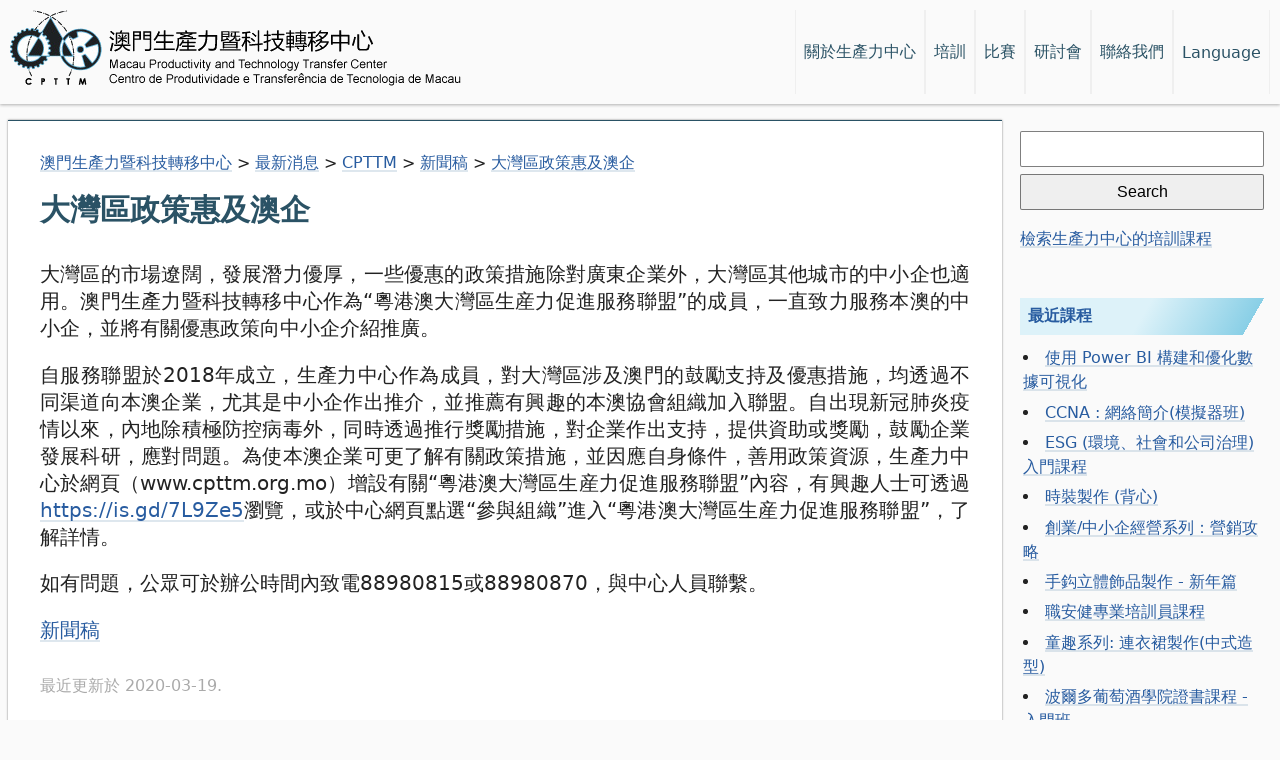

--- FILE ---
content_type: text/html; charset=UTF-8
request_url: https://www.cpttm.org.mo/2020/03/%E5%A4%A7%E7%81%A3%E5%8D%80%E6%94%BF%E7%AD%96%E6%83%A0%E5%8F%8A%E6%BE%B3%E4%BC%81/
body_size: 12334
content:
<!DOCTYPE html>
<html lang="zh-MO">
  <head>
    <meta charset="UTF-8">
    <meta http-equiv="x-ua-compatible" content="ie=edge">
    <meta name="viewport" content="width=device-width, initial-scale=1.0">
    <title>大灣區政策惠及澳企 &#8211; 澳門生產力暨科技轉移中心</title>
<meta name='robots' content='max-image-preview:large' />
<link rel='stylesheet' id='sdm-styles-css' href='https://www.cpttm.org.mo/wp-content/plugins/simple-download-monitor/css/sdm_wp_styles.css' type='text/css' media='all' />
<link rel='stylesheet' id='wp-block-library-css' href='https://www.cpttm.org.mo/wp-includes/css/dist/block-library/style.min.css' type='text/css' media='all' />
<style id='classic-theme-styles-inline-css' type='text/css'>
/*! This file is auto-generated */
.wp-block-button__link{color:#fff;background-color:#32373c;border-radius:9999px;box-shadow:none;text-decoration:none;padding:calc(.667em + 2px) calc(1.333em + 2px);font-size:1.125em}.wp-block-file__button{background:#32373c;color:#fff;text-decoration:none}
</style>
<style id='global-styles-inline-css' type='text/css'>
body{--wp--preset--color--black: #000000;--wp--preset--color--cyan-bluish-gray: #abb8c3;--wp--preset--color--white: #ffffff;--wp--preset--color--pale-pink: #f78da7;--wp--preset--color--vivid-red: #cf2e2e;--wp--preset--color--luminous-vivid-orange: #ff6900;--wp--preset--color--luminous-vivid-amber: #fcb900;--wp--preset--color--light-green-cyan: #7bdcb5;--wp--preset--color--vivid-green-cyan: #00d084;--wp--preset--color--pale-cyan-blue: #8ed1fc;--wp--preset--color--vivid-cyan-blue: #0693e3;--wp--preset--color--vivid-purple: #9b51e0;--wp--preset--gradient--vivid-cyan-blue-to-vivid-purple: linear-gradient(135deg,rgba(6,147,227,1) 0%,rgb(155,81,224) 100%);--wp--preset--gradient--light-green-cyan-to-vivid-green-cyan: linear-gradient(135deg,rgb(122,220,180) 0%,rgb(0,208,130) 100%);--wp--preset--gradient--luminous-vivid-amber-to-luminous-vivid-orange: linear-gradient(135deg,rgba(252,185,0,1) 0%,rgba(255,105,0,1) 100%);--wp--preset--gradient--luminous-vivid-orange-to-vivid-red: linear-gradient(135deg,rgba(255,105,0,1) 0%,rgb(207,46,46) 100%);--wp--preset--gradient--very-light-gray-to-cyan-bluish-gray: linear-gradient(135deg,rgb(238,238,238) 0%,rgb(169,184,195) 100%);--wp--preset--gradient--cool-to-warm-spectrum: linear-gradient(135deg,rgb(74,234,220) 0%,rgb(151,120,209) 20%,rgb(207,42,186) 40%,rgb(238,44,130) 60%,rgb(251,105,98) 80%,rgb(254,248,76) 100%);--wp--preset--gradient--blush-light-purple: linear-gradient(135deg,rgb(255,206,236) 0%,rgb(152,150,240) 100%);--wp--preset--gradient--blush-bordeaux: linear-gradient(135deg,rgb(254,205,165) 0%,rgb(254,45,45) 50%,rgb(107,0,62) 100%);--wp--preset--gradient--luminous-dusk: linear-gradient(135deg,rgb(255,203,112) 0%,rgb(199,81,192) 50%,rgb(65,88,208) 100%);--wp--preset--gradient--pale-ocean: linear-gradient(135deg,rgb(255,245,203) 0%,rgb(182,227,212) 50%,rgb(51,167,181) 100%);--wp--preset--gradient--electric-grass: linear-gradient(135deg,rgb(202,248,128) 0%,rgb(113,206,126) 100%);--wp--preset--gradient--midnight: linear-gradient(135deg,rgb(2,3,129) 0%,rgb(40,116,252) 100%);--wp--preset--font-size--small: 13px;--wp--preset--font-size--medium: 20px;--wp--preset--font-size--large: 36px;--wp--preset--font-size--x-large: 42px;--wp--preset--spacing--20: 0.44rem;--wp--preset--spacing--30: 0.67rem;--wp--preset--spacing--40: 1rem;--wp--preset--spacing--50: 1.5rem;--wp--preset--spacing--60: 2.25rem;--wp--preset--spacing--70: 3.38rem;--wp--preset--spacing--80: 5.06rem;--wp--preset--shadow--natural: 6px 6px 9px rgba(0, 0, 0, 0.2);--wp--preset--shadow--deep: 12px 12px 50px rgba(0, 0, 0, 0.4);--wp--preset--shadow--sharp: 6px 6px 0px rgba(0, 0, 0, 0.2);--wp--preset--shadow--outlined: 6px 6px 0px -3px rgba(255, 255, 255, 1), 6px 6px rgba(0, 0, 0, 1);--wp--preset--shadow--crisp: 6px 6px 0px rgba(0, 0, 0, 1);}:where(.is-layout-flex){gap: 0.5em;}:where(.is-layout-grid){gap: 0.5em;}body .is-layout-flex{display: flex;}body .is-layout-flex{flex-wrap: wrap;align-items: center;}body .is-layout-flex > *{margin: 0;}body .is-layout-grid{display: grid;}body .is-layout-grid > *{margin: 0;}:where(.wp-block-columns.is-layout-flex){gap: 2em;}:where(.wp-block-columns.is-layout-grid){gap: 2em;}:where(.wp-block-post-template.is-layout-flex){gap: 1.25em;}:where(.wp-block-post-template.is-layout-grid){gap: 1.25em;}.has-black-color{color: var(--wp--preset--color--black) !important;}.has-cyan-bluish-gray-color{color: var(--wp--preset--color--cyan-bluish-gray) !important;}.has-white-color{color: var(--wp--preset--color--white) !important;}.has-pale-pink-color{color: var(--wp--preset--color--pale-pink) !important;}.has-vivid-red-color{color: var(--wp--preset--color--vivid-red) !important;}.has-luminous-vivid-orange-color{color: var(--wp--preset--color--luminous-vivid-orange) !important;}.has-luminous-vivid-amber-color{color: var(--wp--preset--color--luminous-vivid-amber) !important;}.has-light-green-cyan-color{color: var(--wp--preset--color--light-green-cyan) !important;}.has-vivid-green-cyan-color{color: var(--wp--preset--color--vivid-green-cyan) !important;}.has-pale-cyan-blue-color{color: var(--wp--preset--color--pale-cyan-blue) !important;}.has-vivid-cyan-blue-color{color: var(--wp--preset--color--vivid-cyan-blue) !important;}.has-vivid-purple-color{color: var(--wp--preset--color--vivid-purple) !important;}.has-black-background-color{background-color: var(--wp--preset--color--black) !important;}.has-cyan-bluish-gray-background-color{background-color: var(--wp--preset--color--cyan-bluish-gray) !important;}.has-white-background-color{background-color: var(--wp--preset--color--white) !important;}.has-pale-pink-background-color{background-color: var(--wp--preset--color--pale-pink) !important;}.has-vivid-red-background-color{background-color: var(--wp--preset--color--vivid-red) !important;}.has-luminous-vivid-orange-background-color{background-color: var(--wp--preset--color--luminous-vivid-orange) !important;}.has-luminous-vivid-amber-background-color{background-color: var(--wp--preset--color--luminous-vivid-amber) !important;}.has-light-green-cyan-background-color{background-color: var(--wp--preset--color--light-green-cyan) !important;}.has-vivid-green-cyan-background-color{background-color: var(--wp--preset--color--vivid-green-cyan) !important;}.has-pale-cyan-blue-background-color{background-color: var(--wp--preset--color--pale-cyan-blue) !important;}.has-vivid-cyan-blue-background-color{background-color: var(--wp--preset--color--vivid-cyan-blue) !important;}.has-vivid-purple-background-color{background-color: var(--wp--preset--color--vivid-purple) !important;}.has-black-border-color{border-color: var(--wp--preset--color--black) !important;}.has-cyan-bluish-gray-border-color{border-color: var(--wp--preset--color--cyan-bluish-gray) !important;}.has-white-border-color{border-color: var(--wp--preset--color--white) !important;}.has-pale-pink-border-color{border-color: var(--wp--preset--color--pale-pink) !important;}.has-vivid-red-border-color{border-color: var(--wp--preset--color--vivid-red) !important;}.has-luminous-vivid-orange-border-color{border-color: var(--wp--preset--color--luminous-vivid-orange) !important;}.has-luminous-vivid-amber-border-color{border-color: var(--wp--preset--color--luminous-vivid-amber) !important;}.has-light-green-cyan-border-color{border-color: var(--wp--preset--color--light-green-cyan) !important;}.has-vivid-green-cyan-border-color{border-color: var(--wp--preset--color--vivid-green-cyan) !important;}.has-pale-cyan-blue-border-color{border-color: var(--wp--preset--color--pale-cyan-blue) !important;}.has-vivid-cyan-blue-border-color{border-color: var(--wp--preset--color--vivid-cyan-blue) !important;}.has-vivid-purple-border-color{border-color: var(--wp--preset--color--vivid-purple) !important;}.has-vivid-cyan-blue-to-vivid-purple-gradient-background{background: var(--wp--preset--gradient--vivid-cyan-blue-to-vivid-purple) !important;}.has-light-green-cyan-to-vivid-green-cyan-gradient-background{background: var(--wp--preset--gradient--light-green-cyan-to-vivid-green-cyan) !important;}.has-luminous-vivid-amber-to-luminous-vivid-orange-gradient-background{background: var(--wp--preset--gradient--luminous-vivid-amber-to-luminous-vivid-orange) !important;}.has-luminous-vivid-orange-to-vivid-red-gradient-background{background: var(--wp--preset--gradient--luminous-vivid-orange-to-vivid-red) !important;}.has-very-light-gray-to-cyan-bluish-gray-gradient-background{background: var(--wp--preset--gradient--very-light-gray-to-cyan-bluish-gray) !important;}.has-cool-to-warm-spectrum-gradient-background{background: var(--wp--preset--gradient--cool-to-warm-spectrum) !important;}.has-blush-light-purple-gradient-background{background: var(--wp--preset--gradient--blush-light-purple) !important;}.has-blush-bordeaux-gradient-background{background: var(--wp--preset--gradient--blush-bordeaux) !important;}.has-luminous-dusk-gradient-background{background: var(--wp--preset--gradient--luminous-dusk) !important;}.has-pale-ocean-gradient-background{background: var(--wp--preset--gradient--pale-ocean) !important;}.has-electric-grass-gradient-background{background: var(--wp--preset--gradient--electric-grass) !important;}.has-midnight-gradient-background{background: var(--wp--preset--gradient--midnight) !important;}.has-small-font-size{font-size: var(--wp--preset--font-size--small) !important;}.has-medium-font-size{font-size: var(--wp--preset--font-size--medium) !important;}.has-large-font-size{font-size: var(--wp--preset--font-size--large) !important;}.has-x-large-font-size{font-size: var(--wp--preset--font-size--x-large) !important;}
.wp-block-navigation a:where(:not(.wp-element-button)){color: inherit;}
:where(.wp-block-post-template.is-layout-flex){gap: 1.25em;}:where(.wp-block-post-template.is-layout-grid){gap: 1.25em;}
:where(.wp-block-columns.is-layout-flex){gap: 2em;}:where(.wp-block-columns.is-layout-grid){gap: 2em;}
.wp-block-pullquote{font-size: 1.5em;line-height: 1.6;}
</style>
<link rel='stylesheet' id='cf7rgk_redirect_front_style-css' href='https://www.cpttm.org.mo/wp-content/plugins/cf7-redirects/library/css/style.css' type='text/css' media='all' />
<link rel='stylesheet' id='contact-form-7-css' href='https://www.cpttm.org.mo/wp-content/plugins/contact-form-7/includes/css/styles.css' type='text/css' media='all' />
<link rel='stylesheet' id='page-list-style-css' href='https://www.cpttm.org.mo/wp-content/plugins/page-list/css/page-list.css' type='text/css' media='all' />
<link rel='stylesheet' id='url-shortify-css' href='https://www.cpttm.org.mo/wp-content/plugins/url-shortify/lite/dist/styles/url-shortify.css' type='text/css' media='all' />
<link rel='stylesheet' id='main-styles-css' href='https://www.cpttm.org.mo/wp-content/themes/cpttm/style.css' type='text/css' media='all' />
<link rel='stylesheet' id='ecae-frontend-css' href='https://www.cpttm.org.mo/wp-content/plugins/easy-custom-auto-excerpt/assets/style-frontend.css' type='text/css' media='all' />
<link rel='stylesheet' id='ecae-buttonskin-none-css' href='https://www.cpttm.org.mo/wp-content/plugins/easy-custom-auto-excerpt/buttons/ecae-buttonskin-none.css' type='text/css' media='all' />
<link rel='stylesheet' id='__EPYT__style-css' href='https://www.cpttm.org.mo/wp-content/plugins/youtube-embed-plus/styles/ytprefs.min.css' type='text/css' media='all' />
<style id='__EPYT__style-inline-css' type='text/css'>

                .epyt-gallery-thumb {
                        width: 33.333%;
                }
                
</style>
<script type="text/javascript" src="https://www.cpttm.org.mo/wp-includes/js/jquery/jquery.min.js" id="jquery-core-js"></script>
<script type="text/javascript" src="https://www.cpttm.org.mo/wp-includes/js/jquery/jquery-migrate.min.js" id="jquery-migrate-js"></script>
<script type="text/javascript" src="https://www.cpttm.org.mo/wp-content/plugins/cf7-redirects/library/js/script.js" id="cf7rgk_redirect_front_script-js"></script>
<script type="text/javascript" id="my_voter_script-js-extra">
/* <![CDATA[ */
var myAjax = {"ajaxurl":"https:\/\/www.cpttm.org.mo\/wp-admin\/admin-ajax.php"};
/* ]]> */
</script>
<script type="text/javascript" src="https://www.cpttm.org.mo/wp-content/plugins/cf7-redirects/library/js/cf7rgk_script_ajax.js" id="my_voter_script-js"></script>
<script type="text/javascript" id="sdm-scripts-js-extra">
/* <![CDATA[ */
var sdm_ajax_script = {"ajaxurl":"https:\/\/www.cpttm.org.mo\/wp-admin\/admin-ajax.php"};
/* ]]> */
</script>
<script type="text/javascript" src="https://www.cpttm.org.mo/wp-content/plugins/simple-download-monitor/js/sdm_wp_scripts.js" id="sdm-scripts-js"></script>
<script type="text/javascript" id="url-shortify-js-extra">
/* <![CDATA[ */
var usParams = {"ajaxurl":"https:\/\/www.cpttm.org.mo\/wp-admin\/admin-ajax.php"};
/* ]]> */
</script>
<script type="text/javascript" src="https://www.cpttm.org.mo/wp-content/plugins/url-shortify/lite/dist/scripts/url-shortify.js" id="url-shortify-js"></script>
<script type="text/javascript" id="__ytprefs__-js-extra">
/* <![CDATA[ */
var _EPYT_ = {"ajaxurl":"https:\/\/www.cpttm.org.mo\/wp-admin\/admin-ajax.php","security":"a4b6ec8c41","gallery_scrolloffset":"20","eppathtoscripts":"https:\/\/www.cpttm.org.mo\/wp-content\/plugins\/youtube-embed-plus\/scripts\/","eppath":"https:\/\/www.cpttm.org.mo\/wp-content\/plugins\/youtube-embed-plus\/","epresponsiveselector":"[\"iframe.__youtube_prefs__\",\"iframe[src*='youtube.com']\",\"iframe[src*='youtube-nocookie.com']\",\"iframe[data-ep-src*='youtube.com']\",\"iframe[data-ep-src*='youtube-nocookie.com']\",\"iframe[data-ep-gallerysrc*='youtube.com']\"]","epdovol":"1","version":"14.2.1","evselector":"iframe.__youtube_prefs__[src], iframe[src*=\"youtube.com\/embed\/\"], iframe[src*=\"youtube-nocookie.com\/embed\/\"]","ajax_compat":"","maxres_facade":"eager","ytapi_load":"light","pause_others":"","stopMobileBuffer":"1","facade_mode":"","not_live_on_channel":"","vi_active":"","vi_js_posttypes":[]};
/* ]]> */
</script>
<script type="text/javascript" src="https://www.cpttm.org.mo/wp-content/plugins/youtube-embed-plus/scripts/ytprefs.min.js" id="__ytprefs__-js"></script>
<link rel="https://api.w.org/" href="https://www.cpttm.org.mo/wp-json/" /><link rel="alternate" type="application/json" href="https://www.cpttm.org.mo/wp-json/wp/v2/posts/2429" /><link rel="canonical" href="https://www.cpttm.org.mo/2020/03/%e5%a4%a7%e7%81%a3%e5%8d%80%e6%94%bf%e7%ad%96%e6%83%a0%e5%8f%8a%e6%be%b3%e4%bc%81/" />
<link rel='shortlink' href='https://www.cpttm.org.mo/?p=2429' />
<link rel="alternate" type="application/json+oembed" href="https://www.cpttm.org.mo/wp-json/oembed/1.0/embed?url=https%3A%2F%2Fwww.cpttm.org.mo%2F2020%2F03%2F%25e5%25a4%25a7%25e7%2581%25a3%25e5%258d%2580%25e6%2594%25bf%25e7%25ad%2596%25e6%2583%25a0%25e5%258f%258a%25e6%25be%25b3%25e4%25bc%2581%2F" />
<link rel="alternate" type="text/xml+oembed" href="https://www.cpttm.org.mo/wp-json/oembed/1.0/embed?url=https%3A%2F%2Fwww.cpttm.org.mo%2F2020%2F03%2F%25e5%25a4%25a7%25e7%2581%25a3%25e5%258d%2580%25e6%2594%25bf%25e7%25ad%2596%25e6%2583%25a0%25e5%258f%258a%25e6%25be%25b3%25e4%25bc%2581%2F&#038;format=xml" />
<style>.shorten_url { 
	   padding: 10px 10px 10px 10px ; 
	   border: 1px solid #AAAAAA ; 
	   background-color: #EEEEEE ;
}</style>		<style type="text/css" id="wp-custom-css">
			.squared-thumbnail img {
	object-fit: contain;
}

.course-list ul,
.course-list li {
	list-style: disc;
	list-style-position: inside;
}
.course-list li {
	padding: 0.2em;
}


ul.display-posts-listing {
	list-style: disc;
	list-style-position: inside;
}
ul.display-posts-listing li.listing-item {
	padding-left: 0;
	text-indent: 0;
	margin: 1em 0;
}


/* Temporary, also duplicated in front page css */
.tabs > a,
.tabs > label {
  padding: .5em 1em;
  color: black;
  background: #b4d5e4;
  border-right: 1px solid #4F5A69;
}
.tabs > a:hover,
.tabs > label:hover {
  background: linear-gradient(120deg, #ddf2f9 50%, #89cfe6 92%);
  cursor: pointer;
}
.tabs > label:last-of-type {
  border-right: 1px solid #4F5A69;
}

		</style>
		<!-- Matomo -->
<script type="text/javascript">
 /*
  var _paq = window._paq || [];
  _paq.push(['trackPageView']);
  _paq.push(['enableLinkTracking']);
  (function() {
    var u="https://analytics.cpttm.org.mo/";
    _paq.push(['setTrackerUrl', u+'matomo.php']);
    _paq.push(['setSiteId', '1']);
    var d=document, g=d.createElement('script'), s=d.getElementsByTagName('script')[0];
    g.type='text/javascript'; g.async=true; g.defer=true; g.src=u+'matomo.js'; s.parentNode.insertBefore(g,s);
  })();
  */
</script>
<noscript><p><img src="https://analytics.cpttm.org.mo/matomo.php?idsite=1&amp;rec=1" style="border:0;" alt="" /></p></noscript>
<!-- End Matomo Code -->
  </head>

  <body class="post-template-default single single-post postid-2429 single-format-standard">


    <header>
      <h1>

        
        <a href="/">
          <img src="/images/cpttm-logo.png" alt="澳門生產力暨科技轉移中心" title="澳門生產力暨科技轉移中心">
        </a>

        

      </h1>

      <div>

      

      </div>


      <nav>

        <ul>
          <li><a href="/about">
            <span class="small-only">關於</span>
            <span class="medium-only">關於生產力中心</span>
          </a></li>
          <li><a href="/smta/professional-training">培訓</a></li>
          <li class="small-hidden"><a href="https://events.cpttm.org.mo/competitions" target="_blank">比賽</a></li>
          <li class="small-hidden"><a href="https://events.cpttm.org.mo/seminars" target="_blank">研討會</a></li>
          <li><a href="/about/contact">
            <span class="small-only">聯絡我們</span>
            <span class="medium-only">聯絡我們</span>
          </a></li>
          <li><a href="/languages" onclick="return false; ">
            <span class="small-only">EN/中</span>
            <span class="medium-only">Language</span>
            </a>
            <ul class="languages">
              	<li class="lang-item lang-item-34 lang-item-zh current-lang lang-item-first"><a lang="zh-MO" hreflang="zh-MO" href="https://www.cpttm.org.mo/2020/03/%e5%a4%a7%e7%81%a3%e5%8d%80%e6%94%bf%e7%ad%96%e6%83%a0%e5%8f%8a%e6%be%b3%e4%bc%81/">中文</a></li>
	<li class="lang-item lang-item-14 lang-item-en no-translation"><a lang="en-US" hreflang="en-US" href="https://www.cpttm.org.mo/en/">English</a></li>
            </ul>
          </li>
        </ul>



      </nav>

    </header>

    <div class="content-layout">




<div class="debug">Singular</div>

<main id="site-content" role="main">  
	<div class="breadcrumbs" typeof="BreadcrumbList" vocab="https://schema.org/">
		<!-- Breadcrumb NavXT 6.5.0 -->
<span property="itemListElement" typeof="ListItem"><a property="item" typeof="WebPage" title="Go to 澳門生產力暨科技轉移中心." href="/" class="home" ><span property="name">澳門生產力暨科技轉移中心</span></a><meta property="position" content="1"></span> &gt; <span property="itemListElement" typeof="ListItem"><a property="item" typeof="WebPage" title="Go to 最新消息." href="https://www.cpttm.org.mo/news/" class="post-root post post-post" ><span property="name">最新消息</span></a><meta property="position" content="2"></span> &gt; <span property="itemListElement" typeof="ListItem"><a property="item" typeof="WebPage" title="Go to the CPTTM category archives." href="https://www.cpttm.org.mo/categories/cpttm/" class="taxonomy category" ><span property="name">CPTTM</span></a><meta property="position" content="3"></span> &gt; <span property="itemListElement" typeof="ListItem"><a property="item" typeof="WebPage" title="Go to the 新聞稿 category archives." href="https://www.cpttm.org.mo/categories/cpttm/press-release/" class="taxonomy category" ><span property="name">新聞稿</span></a><meta property="position" content="4"></span> &gt; <span property="itemListElement" typeof="ListItem"><a property="item" typeof="WebPage" title="Go to 大灣區政策惠及澳企." href="https://www.cpttm.org.mo/2020/03/%e5%a4%a7%e7%81%a3%e5%8d%80%e6%94%bf%e7%ad%96%e6%83%a0%e5%8f%8a%e6%be%b3%e4%bc%81/" class="post post-post current-item" aria-current="page"><span property="name">大灣區政策惠及澳企</span></a><meta property="position" content="5"></span>	</div>
	
	
<article class="post-2429 post type-post status-publish format-standard has-post-thumbnail hentry category-press-release" id="post-2429">

  
  
  
<header class="entry-header  header-footer-group">

  <div class="entry-header-inner section-inner medium">

    <h1 class="entry-title">大灣區政策惠及澳企</h1>
  </div><!-- .entry-header-inner -->

</header><!-- .entry-header -->

  <div class="post-inner thin ">

    <div class="entry-content">

      <p style="text-align: justify">
<p style="text-align: justify">大灣區的市場遼闊，發展潛力優厚，一些優惠的政策措施除對廣東企業外，大灣區其他城市的中小企也適用。澳門生產力暨科技轉移中心作為“粵港澳大灣區生産力促進服務聯盟”的成員，一直致力服務本澳的中小企，並將有關優惠政策向中小企介紹推廣。</p>
<p style="text-align: justify">自服務聯盟於2018年成立，生產力中心作為成員，對大灣區涉及澳門的鼓勵支持及優惠措施，均透過不同渠道向本澳企業，尤其是中小企作出推介，並推薦有興趣的本澳協會組織加入聯盟。自出現新冠肺炎疫情以來，內地除積極防控病毒外，同時透過推行獎勵措施，對企業作出支持，提供資助或獎勵，鼓勵企業發展科研，應對問題。為使本澳企業可更了解有關政策措施，並因應自身條件，善用政策資源，生產力中心於網頁（www.cpttm.org.mo）增設有關“粵港澳大灣區生産力促進服務聯盟”內容，有興趣人士可透過<a href="https://is.gd/7L9Ze5">https://is.gd/7L9Ze5</a>瀏覽，或於中心網頁點選“參與組織”進入“粵港澳大灣區生産力促進服務聯盟”，了解詳情。</p>
<p style="text-align: justify">如有問題，公眾可於辦公時間內致電88980815或88980870，與中心人員聯繫。</p>

    </div><!-- .entry-content -->

  </div><!-- .post-inner -->

  <div class="section-inner">
    
    
    <div class="entry-categories">
      <span class="screen-reader-text">分類</span>
      <div class="entry-categories-inner">
        <a href="https://www.cpttm.org.mo/categories/cpttm/press-release/" rel="category tag">新聞稿</a>      </div><!-- .entry-categories-inner -->
    </div><!-- .entry-categories -->

    	  
	<p class='last-updated-at'>
		最近更新於		2020-03-19.
	  </p>

  </div><!-- .section-inner -->

  
	<nav class="pagination-single section-inner" aria-label="Post" role="navigation">

		<hr class="styled-separator is-style-wide" aria-hidden="true" />

		<div class="pagination-single-inner">

			
				<a class="previous-post" href="https://www.cpttm.org.mo/2020/03/%e7%ab%a5%e5%a4%a2%e7%95%ab%e7%81%a3%e5%8d%80%ef%bc%8e%e7%ab%8b%e5%bf%97%e7%b9%aa%e8%97%8d%e5%9c%96-%e6%9a%a2%e6%83%b3%e6%88%91%e5%bf%83%e4%b8%ad%e7%9a%84%e6%9c%aa%e4%be%86%e6%99%82/">
					<span class="arrow" aria-hidden="true">&larr;</span>
					<span class="title"><span class="title-inner">“童夢畫灣區．立志繪藍圖&#8211;暢想我心中的未來”時尚匯演徵集作品</span></span>
				</a>

				
				<a class="next-post" href="https://www.cpttm.org.mo/2020/03/%e8%b3%87%e8%a8%8a%e7%a7%91%e6%8a%80%e5%b7%a5%e5%85%b7%e6%87%89%e7%94%a8%e5%b7%a5%e4%bd%9c%e5%9d%8a%e7%ac%ac%e4%b8%80%e6%9c%9f-%e9%81%a0%e7%ab%af%e8%be%a6%e5%85%ac%e8%bb%9f%e4%bb%b6%e4%bb%8b/">
					<span class="arrow" aria-hidden="true">&rarr;</span>
						<span class="title"><span class="title-inner">資訊科技工具應用工作坊(第一期) &#8211; 遠端辦公軟件介紹</span></span>
				</a>
				
		</div><!-- .pagination-single-inner -->

		<hr class="styled-separator is-style-wide" aria-hidden="true" />

	</nav><!-- .pagination-single -->

	
</article><!-- .post -->

</main><!-- #site-content -->


    <aside class="slogan">
  終身學習 自我增值 提升你我生產力
  Lifelong Learning for Continuous Upgrading to Enhance Productivity
</aside>

<aside class="search-form">
  <form role="search" method="get" id="searchform" class="searchform" action="https://www.cpttm.org.mo/">
				<div>
					<label class="screen-reader-text" for="s">Search for:</label>
					<input type="text" value="" name="s" id="s" />
					<input type="submit" id="searchsubmit" value="Search" />
				</div>
			</form>
  
    <p><a href="https://register.cpttm.org.mo/training/sdb/wicket/bookmarkable/mo.org.cpttm.studb.certificate.SearchCourses?15" target="_blank">檢索生產力中心的培訓課程</a></p>

  
</aside>

<aside class="courses">
  <header>
    <h2>
      <a href="https://register.cpttm.org.mo/training/sdb/browseByMonth.do?l=c" target="_blank">
        最近課程      </a>
    </h2>
  </header>
  <div>
    <ul class="course-list">
      
        
  		<li>
            <a href='https://register.cpttm.org.mo/training/sdb/webShowCourse.do?l=c&courseCode=CM635-01-2026-C' target='_blank'>
                使用 Power BI 構建和優化數據可視化
            </a>
        </li>
    
  		<li>
            <a href='https://register.cpttm.org.mo/training/sdb/webShowCourse.do?l=c&courseCode=CM694.1-01-2026-C' target='_blank'>
                CCNA : 網絡簡介(模擬器班)
            </a>
        </li>
    
  		<li>
            <a href='https://register.cpttm.org.mo/training/sdb/webShowCourse.do?l=c&courseCode=MG137-01-2026-C' target='_blank'>
                ESG (環境、社會和公司治理)入門課程
            </a>
        </li>
    
  		<li>
            <a href='https://register.cpttm.org.mo/training/sdb/webShowCourse.do?l=c&courseCode=ATP292.1-01-2026-C' target='_blank'>
                時裝製作 (背心)
            </a>
        </li>
    
  		<li>
            <a href='https://register.cpttm.org.mo/training/sdb/webShowCourse.do?l=c&courseCode=MG95.1-01-2026-C' target='_blank'>
                創業/中小企經營系列：營銷攻略
            </a>
        </li>
    
  		<li>
            <a href='https://register.cpttm.org.mo/training/sdb/webShowCourse.do?l=c&courseCode=ATD678-01-2026-C' target='_blank'>
                手鈎立體飾品製作 - 新年篇
            </a>
        </li>
    
  		<li>
            <a href='https://register.cpttm.org.mo/training/sdb/webShowCourse.do?l=c&courseCode=MG84-01-2026-C' target='_blank'>
                職安健專業培訓員課程
            </a>
        </li>
    
  		<li>
            <a href='https://register.cpttm.org.mo/training/sdb/webShowCourse.do?l=c&courseCode=ATP637-01-2026-C' target='_blank'>
                童趣系列: 連衣裙製作(中式造型)
            </a>
        </li>
    
  		<li>
            <a href='https://register.cpttm.org.mo/training/sdb/webShowCourse.do?l=c&courseCode=MG117.1-01-2026-C' target='_blank'>
                波爾多葡萄酒學院證書課程 - 入門班
            </a>
        </li>
    
  		<li>
            <a href='https://register.cpttm.org.mo/training/sdb/webShowCourse.do?l=c&courseCode=ATD638-01-2026-C' target='_blank'>
                專業美睫
            </a>
        </li>
    
        <li>
          <a href="https://register.cpttm.org.mo/training/sdb/browseByMonth.do?l=c" target="_blank">
            更多課程資訊          </a>
        </li>
    </ul>
  </div>

</aside>

<aside class="publications">
  <!-- Latest Issues -->

  <header>
    <h2>期刊</h2>
  </header>

  
  <div class="aside-content">
    <ul class='issue-thumbnails'>

      <!-- international-management-standard -->
      <li>
        <a href="/publications/international-management-standard/">
          <figure class='issue-thumbnail'>
            <img src='/images/international-management-standard-cover.jpg' alt='international-management-standard'>
            <figcaption>國際管理標準快訊</figcaption>
          </figure>
        </a>
      </li>


      <!-- it newsletter -->
      <li>
        <a href="/publications/it-newsletter/">
          <figure class='issue-thumbnail'>
            <img src='/images/it-newsletter-cover.jpg' alt='it-newsletter'>
            <figcaption>IT 快訊</figcaption>
          </figure>
        </a>
      </li>


      <!-- cfi newsletter -->
      <li>
        <a href="/publications/cfi-newsletter/">
          <figure class='issue-thumbnail'>
            <img src='/images/cfi-newsletter-cover.jpg' alt='cfi-newsletter'>
            <figcaption>衣訊</figcaption>
          </figure>
        </a>
      </li>

    </ul>
  </div>


  <!-- End Latest Issues -->
</aside>


<aside class="banner">

  
  <a href="https://www.cpttm.org.mo/2025/11/2026%e6%96%bd%e6%94%bf%e5%a0%b1%e5%91%8a%e5%8b%95%e7%95%ab%e5%ae%a3%e5%82%b3%e7%89%87/" target="_blank">
    <img src="https://www.cpttm.org.mo/wp-content/uploads/2025/04/未命名設計-2.png" alt="2026施政報告動畫宣傳片">
  </a>

  
  <a href="https://www.cpttm.org.mo/partners/productivity-alliance/" target="_blank">
    <img src="https://www.cpttm.org.mo/wp-content/uploads/2024/02/alliance-330x110.png" alt="粵港澳大灣區生產力促進服務聯盟">
  </a>

  
  <a href="https://www.cpttm.org.mo/productivity-forum-2/" target="_blank">
    <img src="https://www.cpttm.org.mo/wp-content/uploads/2023/11/website_330-x-110-330x110.png" alt="新質生產力">
  </a>

  
  <a href="https://www.cpttm.org.mo/%e7%81%a3%e5%8d%80%e6%a8%99%e6%ba%96%e5%92%8c%e7%a0%94%e7%a9%b6%e5%a0%b1%e5%91%8a/" target="_blank">
    <img src="https://www.cpttm.org.mo/wp-content/uploads/2023/10/new-330x110.jpg" alt="灣區標準和研究報告">
  </a>

  </aside>

<aside class="social-promotion">
  <!-- TODO: move into wordpress dashboard management. -->
  <img src="/images/cpttm-apps-banner.jpg" alt="app download qrcode">
  <img src="/images/cpttm-media-banner.jpg" alt="app wechat qrcode">
</aside>

<aside class="banner-sub">
      <a href="https://www.cpttm.org.mo/smta/standards-certification/gmp/" target="_blank">
      <img src="https://www.cpttm.org.mo/wp-content/uploads/2025/12/《促進澳門醫藥產業升級發展鼓勵計劃》-3-300x110.jpg" alt="促進澳門醫藥產業升級發展鼓勵計劃">
    </a>
      <a href="https://www.cpttm.org.mo/ecm/es2025/" target="_blank">
      <img src="https://www.cpttm.org.mo/wp-content/uploads/2025/09/Banner_專精特色店-330x110.png" alt="專精特色店">
    </a>
      <a href="https://www.cpttm.org.mo/cyberhub/" target="_blank">
      <img src="https://www.cpttm.org.mo/wp-content/uploads/2025/06/hkirc_banner4-330x110.png" alt="網絡安全員工培訓平台">
    </a>
      <a href="https://www.cpttm.org.mo/ecm/smetech2025/" target="_blank">
      <img src="https://www.cpttm.org.mo/wp-content/uploads/2025/04/sme-2025-banner.jpg" alt="2025 中小企業數字化支援服務">
    </a>
      <a href="https://www.cpttm.org.mo/ecm/smartkitchen/" target="_blank">
      <img src="https://www.cpttm.org.mo/wp-content/uploads/2025/01/smart-kitchen-2026-banner-330x110.jpg" alt="澳門餐飲業智能升級計劃">
    </a>
      <a href="https://www.dsec.gov.mo/UCampaign" target="_blank">
      <img src="https://www.cpttm.org.mo/wp-content/uploads/2024/03/top-banner-25-330x110.png" alt="數說澳門回歸25年">
    </a>
      <a href="https://www.dsepdr.gov.mo/zh-hant/event/plandiversification" target="_blank">
      <img src="https://www.cpttm.org.mo/wp-content/uploads/2023/11/繁體_1280x720_banner-01-330x110.jpg" alt="澳門特別行政區經濟適度多元發展規劃（ 2 0 2 4 &#8211; 2 0 2 8 年）專頁">
    </a>
      <a href="https://www.dsepdr.gov.mo/uploads/attachment/2023-10/Report_CN.pdf" target="_blank">
      <img src="https://www.cpttm.org.mo/wp-content/uploads/2023/10/banner_outlined-330x110.jpg" alt="經濟適度多元發展規劃">
    </a>
      <a href="https://www.macaotourism.gov.mo/zh-hant/article/promotion/macao-courtesy" target="_blank">
      <img src="https://www.cpttm.org.mo/wp-content/uploads/2023/07/cc-複製-1-330x110.jpg" alt="澳門有禮運動">
    </a>
      <a href="https://www.foodsafety.gov.mo/c/edutraining/detail/e611a1f2-eadf-4281-9749-a1deb7318e13" target="_blank">
      <img src="https://www.cpttm.org.mo/wp-content/uploads/2020/05/website-banner_640x300px-330x110.jpg" alt="食品衛生督導員鼓勵計劃">
    </a>
      <a href="https://www.hengqin-cooperation.gov.mo/zh-hant/" target="_blank">
      <img src="https://www.cpttm.org.mo/wp-content/uploads/2021/09/cooperation-zone-in-hengqin.jpg" alt="橫琴粵澳深度合作區">
    </a>
      <a href="https://youtu.be/Iz9tUNQtTPE" target="_blank">
      <img src="https://www.cpttm.org.mo/wp-content/uploads/2021/02/simple-pay-f.jpg" alt="聚易用">
    </a>
      <a href="https://www2.scdt.gov.mo/zh-hant/reward/reward_plan7/regulation" target="_blank">
      <img src="https://www.cpttm.org.mo/wp-content/uploads/2021/02/banner-330x110.jpg" alt="資訊技術人才專業認證獎勵計劃">
    </a>
      <a href="https://register.cpttm.org.mo/training/sdb/studentLogin.do?0" target="_blank">
      <img src="https://www.cpttm.org.mo/wp-content/uploads/2020/05/學員登入-1-314x110.png" alt="學員登入">
    </a>
      <a href="https://apps.dsej.gov.mo/cesspublic/public/main.jsf" target="_blank">
      <img src="https://www.cpttm.org.mo/wp-content/uploads/2020/05/PDAC-header_2024--330x110.jpg" alt="持續進修發展計劃">
    </a>
      <a href="https://www.cpttm.org.mo/ecm/flood-gates-water-pumps/" target="_blank">
      <img src="https://www.cpttm.org.mo/wp-content/uploads/2020/05/banner-20180612-330x110.png" alt="中小企業安裝防浸升降台資助計劃">
    </a>
  </aside>





	</div>

  <footer>
    <article class="footer-nav row">
      <section class="small-6 large-3">
        <h2>管理及認證</h2>
        <div class="menu-%e7%ae%a1%e7%90%86%e5%8f%8a%e8%aa%8d%e8%ad%89-footer-menu-%e4%b8%ad%e6%96%87-container"><ul id="menu-%e7%ae%a1%e7%90%86%e5%8f%8a%e8%aa%8d%e8%ad%89-footer-menu-%e4%b8%ad%e6%96%87" class="menu"><li id="menu-item-17545" class="menu-item menu-item-type-post_type menu-item-object-page menu-item-17545"><a href="https://www.cpttm.org.mo/smta/standards-certification/">標準及認證</a></li>
<li id="menu-item-17547" class="menu-item menu-item-type-post_type menu-item-object-page menu-item-17547"><a href="https://www.cpttm.org.mo/smta/sme-management/">營商管理</a></li>
</ul></div>      </section>
      <section class="small-6 large-3">
        <h2>培訓及考試</h2>
        <div class="menu-%e5%9f%b9%e8%a8%93%e5%8f%8a%e8%80%83%e8%a9%a6-footer-menu-%e4%b8%ad%e6%96%87-container"><ul id="menu-%e5%9f%b9%e8%a8%93%e5%8f%8a%e8%80%83%e8%a9%a6-footer-menu-%e4%b8%ad%e6%96%87" class="menu"><li id="menu-item-1034" class="menu-item menu-item-type-post_type menu-item-object-page menu-item-1034"><a href="https://www.cpttm.org.mo/smta/professional-training/">專業培訓</a></li>
<li id="menu-item-17555" class="menu-item menu-item-type-post_type menu-item-object-page menu-item-17555"><a href="https://www.cpttm.org.mo/smta/certification-and-examination/">專業考試</a></li>
<li id="menu-item-1036" class="menu-item menu-item-type-post_type menu-item-object-page menu-item-1036"><a href="https://www.cpttm.org.mo/smta/professional-training/library/">圖書及學習資源</a></li>
</ul></div>      </section>
      <section class="small-6 large-3">
        <h2>資訊科技和IT應用</h2>
        <div class="menu-%e8%b3%87%e8%a8%8a%e7%a7%91%e6%8a%80-footer-menu-%e4%b8%ad%e6%96%87-container"><ul id="menu-%e8%b3%87%e8%a8%8a%e7%a7%91%e6%8a%80-footer-menu-%e4%b8%ad%e6%96%87" class="menu"><li id="menu-item-9410" class="menu-item menu-item-type-post_type menu-item-object-page menu-item-9410"><a href="https://www.cpttm.org.mo/ist/">資訊科技</a></li>
</ul></div>      </section>
      <section class="small-6 large-3">
        <h2>中小企支援</h2>
        <div class="menu-%e4%b8%ad%e5%b0%8f%e4%bc%81%e6%94%af%e6%8f%b4-footer-menu-%e4%b8%ad%e6%96%87-container"><ul id="menu-%e4%b8%ad%e5%b0%8f%e4%bc%81%e6%94%af%e6%8f%b4-footer-menu-%e4%b8%ad%e6%96%87" class="menu"><li id="menu-item-1124" class="menu-item menu-item-type-post_type menu-item-object-page menu-item-1124"><a href="https://www.cpttm.org.mo/ecm/">中小企服務</a></li>
<li id="menu-item-51545" class="menu-item menu-item-type-post_type menu-item-object-page menu-item-51545"><a href="https://www.cpttm.org.mo/ecm/es2025/">專精特色店資助計劃</a></li>
<li id="menu-item-1125" class="menu-item menu-item-type-post_type menu-item-object-page menu-item-1125"><a href="https://www.cpttm.org.mo/ecm/flood-gates-water-pumps/">中小企業防浸設備維修保養知多D</a></li>
<li id="menu-item-44039" class="menu-item menu-item-type-post_type menu-item-object-page menu-item-44039"><a href="https://www.cpttm.org.mo/ecm/smetech2024/">2024 中小企業數字化支援服務</a></li>
<li id="menu-item-49298" class="menu-item menu-item-type-post_type menu-item-object-page menu-item-49298"><a href="https://www.cpttm.org.mo/ecm/smetech2025/">2025 中小企業數字化支援服務</a></li>
<li id="menu-item-47691" class="menu-item menu-item-type-post_type menu-item-object-page menu-item-47691"><a href="https://www.cpttm.org.mo/ecm/smartkitchen/">澳門餐飲業智能升級計劃</a></li>
</ul></div>      </section>
      <section class="small-6 large-3">
        <h2>文化創意及工業</h2>
        <div class="menu-%e6%96%87%e5%8c%96%e5%89%b5%e6%84%8f%e5%8f%8a%e5%b7%a5%e6%a5%ad-footer-menu-%e4%b8%ad%e6%96%87-container"><ul id="menu-%e6%96%87%e5%8c%96%e5%89%b5%e6%84%8f%e5%8f%8a%e5%b7%a5%e6%a5%ad-footer-menu-%e4%b8%ad%e6%96%87" class="menu"><li id="menu-item-1136" class="menu-item menu-item-type-post_type menu-item-object-page menu-item-1136"><a href="https://www.cpttm.org.mo/cfi/cpttm-fashion-incubation-program/">CPTTM 時裝孵化計劃簡介 (MaConsef)</a></li>
<li id="menu-item-1137" class="menu-item menu-item-type-post_type menu-item-object-page menu-item-1137"><a href="https://www.cpttm.org.mo/cfi/garment-information/">時裝及形象資訊</a></li>
<li id="menu-item-9225" class="menu-item menu-item-type-custom menu-item-object-custom menu-item-9225"><a href="https://www.cpttm.org.mo/cfi-mfg/macao-fashion-brands/">澳門時尚品牌</a></li>
</ul></div>      </section>
      <section class="small-6 large-3">
        <h2>知識交流</h2>
        <div class="menu-%e7%9f%a5%e8%ad%98%e4%ba%a4%e6%b5%81-footer-menu-%e4%b8%ad%e6%96%87-container"><ul id="menu-%e7%9f%a5%e8%ad%98%e4%ba%a4%e6%b5%81-footer-menu-%e4%b8%ad%e6%96%87" class="menu"><li id="menu-item-13396" class="menu-item menu-item-type-custom menu-item-object-custom menu-item-13396"><a href="https://events.cpttm.org.mo/seminars">研討會/工作坊</a></li>
<li id="menu-item-1152" class="menu-item menu-item-type-post_type menu-item-object-page menu-item-1152"><a href="https://www.cpttm.org.mo/productivity-forum/">新質生產力</a></li>
<li id="menu-item-44809" class="menu-item menu-item-type-post_type menu-item-object-page menu-item-44809"><a href="https://www.cpttm.org.mo/enterprise-interview/">企業專訪</a></li>
</ul></div>      </section>
      <section class="small-6 large-3">
        <h2>中心資訊</h2>
        <div class="menu-%e4%b8%ad%e5%bf%83%e8%b3%87%e8%a8%8a-footer-menu-%e4%b8%ad%e6%96%87-container"><ul id="menu-%e4%b8%ad%e5%bf%83%e8%b3%87%e8%a8%8a-footer-menu-%e4%b8%ad%e6%96%87" class="menu"><li id="menu-item-1167" class="menu-item menu-item-type-post_type menu-item-object-page menu-item-1167"><a href="https://www.cpttm.org.mo/about/">中心簡介</a></li>
<li id="menu-item-1688" class="menu-item menu-item-type-taxonomy menu-item-object-category menu-item-1688"><a href="https://www.cpttm.org.mo/categories/cpttm/visit-and-interchanges/">訪問和交流</a></li>
<li id="menu-item-1163" class="menu-item menu-item-type-post_type menu-item-object-page menu-item-1163"><a href="https://www.cpttm.org.mo/partners/">參與的組織</a></li>
<li id="menu-item-1288" class="menu-item menu-item-type-post_type menu-item-object-page menu-item-1288"><a href="https://www.cpttm.org.mo/about/contact/">聯絡我們</a></li>
<li id="menu-item-1164" class="menu-item menu-item-type-post_type menu-item-object-page menu-item-1164"><a href="https://www.cpttm.org.mo/about/press-release/">新聞稿</a></li>
</ul></div>      </section>
      <section class="small-6 large-3">
        <h2>招聘及採購資訊</h2>
        <div class="menu-%e6%8b%9b%e8%81%98%e5%8f%8a%e6%8e%a1%e8%b3%bc%e8%b3%87%e8%a8%8a-footer-menu-%e4%b8%ad%e6%96%87-container"><ul id="menu-%e6%8b%9b%e8%81%98%e5%8f%8a%e6%8e%a1%e8%b3%bc%e8%b3%87%e8%a8%8a-footer-menu-%e4%b8%ad%e6%96%87" class="menu"><li id="menu-item-15420" class="menu-item menu-item-type-post_type menu-item-object-page menu-item-15420"><a href="https://www.cpttm.org.mo/hrga/job-vacancy/">職位空缺</a></li>
<li id="menu-item-1177" class="menu-item menu-item-type-post_type menu-item-object-page menu-item-1177"><a href="https://www.cpttm.org.mo/fin/purchasing-information/">採購資訊</a></li>
<li id="menu-item-1176" class="menu-item menu-item-type-post_type menu-item-object-page menu-item-1176"><a href="https://www.cpttm.org.mo/fin/tender-item/">招標項目</a></li>
</ul></div>      </section>
    </article>

    <div class="slogan">
      <p>終身學習 自我增值 提升你我生產力</p>
      <p>Lifelong Learning for Continuous Upgrading to Enhance Productivity</p>
    </div>

    <div class="copyright">
      Copyright      &copy;
	  2026      澳門生產力暨科技轉移中心
            - <a href="/uploads/cpttm-pim02.pdf" target="_blank">收集個人資料聲明</a>
      
    </div>
  </footer>

  	<script type="text/javascript">
	function setCookie(cname, cvalue, exdays) {
			var d = new Date();
			d.setTime(d.getTime() + (exdays*24*60*60*1000));
			var expires = "expires="+ d.toUTCString();
			document.cookie = cname + "=" + cvalue + ";" + expires + ";path=/";
	}
	
	function getCookie(cname) {
		var name = cname + "=";
		var decodedCookie = decodeURIComponent(document.cookie);
		var ca = decodedCookie.split(';');
		for(var i = 0; i < ca.length; i++) {
			var c = ca[i];
			while (c.charAt(0) == ' ') {
				c = c.substring(1);
			}
			if (c.indexOf(name) == 0) {
				return c.substring(name.length, c.length);
			}
		}
		return "";
	}
	document.addEventListener( 'wpcf7mailsent', function( event ) {
		
		jQuery.ajax({
				type : "post",
				dataType : "json",
				url : myAjax.ajaxurl, 
				data : {action: "cf7rgk_ajax_redirect_cf7", form_id : event.detail.contactFormId, inputs: event.detail.inputs},
				success: function(option) {
				var obj =  JSON.parse(JSON.stringify(option));
				
				var url=obj.url;
				console.log(url);
				if(obj.script=='off'){	
				if(url!="" && url != null)
					{
						if(obj.open_new=='on'){
								window.open(url);
								
						}
						else{
							location = url;
						}
					}
				}
				else{
					after_sent_script = obj.script ;
					var script=after_sent_script.replace(/\$~/g,"'").replace(/\$`/g,'"')
					eval( script );
					
				}	
			}
			})
		
	}, false );
	</script>
	<!-- Matomo --><script type="text/javascript">
/* <![CDATA[ */
(function () {
function initTracking() {
var _paq = window._paq = window._paq || [];
_paq.push(['trackPageView']);_paq.push(['enableLinkTracking']);_paq.push(['alwaysUseSendBeacon']);_paq.push(['setTrackerUrl', "\/\/www.cpttm.org.mo\/wp-content\/plugins\/matomo\/app\/matomo.php"]);_paq.push(['setSiteId', '1']);var d=document, g=d.createElement('script'), s=d.getElementsByTagName('script')[0];
g.type='text/javascript'; g.async=true; g.src="\/\/www.cpttm.org.mo\/wp-content\/uploads\/matomo\/matomo.js"; s.parentNode.insertBefore(g,s);
}
if (document.prerendering) {
	document.addEventListener('prerenderingchange', initTracking, {once: true});
} else {
	initTracking();
}
})();
/* ]]> */
</script>
<!-- End Matomo Code --><script type="text/javascript" id="contact-form-7-js-extra">
/* <![CDATA[ */
var wpcf7 = {"apiSettings":{"root":"https:\/\/www.cpttm.org.mo\/wp-json\/contact-form-7\/v1","namespace":"contact-form-7\/v1"}};
/* ]]> */
</script>
<script type="text/javascript" src="https://www.cpttm.org.mo/wp-content/plugins/contact-form-7/includes/js/scripts.js" id="contact-form-7-js"></script>
<script type="text/javascript" src="https://www.cpttm.org.mo/wp-content/plugins/youtube-embed-plus/scripts/fitvids.min.js" id="__ytprefsfitvids__-js"></script>


  </body>
</html>


--- FILE ---
content_type: text/css
request_url: https://www.cpttm.org.mo/wp-content/themes/cpttm/stylesheets/navigation.css
body_size: 1523
content:
/* From TwentyTwenty theme */


/* Breadcrumb */
.breadcrumbs {
  padding-bottom: 1em;
}

/* Sub Pages */
.page-list.subpages-page-list {
  margin-top: 2em;
}
.page-list.subpages-page-list li {
  line-height: 1.5em;
}

/* Single Pagination ------------------------- */

.pagination-single {
  font-size: 1.2rem;
  margin-top: 5rem;
}

.pagination-single-inner {
  display: flex;
  flex-direction: column;
}

.pagination-single hr:first-child {
  margin: 0 0 2.8rem 0;
}

.pagination-single hr:last-child {
  margin: 2.8rem 0 0.8rem 0;
}

.pagination-single a {
  align-items: baseline;
  display: flex;
  font-weight: 600;
  letter-spacing: -0.0275em;
  text-decoration: none;
  flex: 1;
}

.pagination-single a + a {
  margin-top: 1rem;
}

.pagination-single a .arrow {
  margin-right: 1rem;
}

.pagination-single a:focus .title,
.pagination-single a:hover .title {
  text-decoration: underline;
}

@media ( min-width: 700px ) {
  /* SINGLE PAGINATION */

  .pagination-single {
    font-size: 1.2rem;
    margin-top: 8rem;
  }

  .pagination-single-inner {
    flex-direction: row;
    justify-content: space-between;
  }

  .pagination-single.only-next .pagination-single-inner {
    justify-content: flex-end;
  }

  .pagination-single hr:first-child {
    margin: 0 0 4rem 0;
  }

  .pagination-single hr:last-child {
    margin: 4rem 0 0.8rem 0;
  }

  .pagination-single a + a {
    margin: 0;
  }

  .pagination-single a .arrow {
    margin: 0 0 0 2rem;
  }

  .pagination-single .next-post {
    flex-direction: row-reverse;
    text-align: left;
  }

  .pagination-single .next-post .arrow {
    margin: 0 2rem 0 0;
  }
}



--- FILE ---
content_type: text/css
request_url: https://www.cpttm.org.mo/wp-content/themes/cpttm/stylesheets/search-form.css
body_size: 567
content:
.search-form > form > div {
  display: flex;
  align-items: stretch;
}

.search-form > form > div > label {
  flex: 0 1 auto;

  display: flex;
  justify-content: center;
  align-items: center;
}
@media screen and (max-width: 550px) {
  .search-form > form > div > label {
    display: none;
  }
}

.search-form > form > div > input {
  flex: 1;
  width: unset;

  font-size: 1em;
  padding: 0.5em;
}
.search-form > form > div > input[type=submit] {
  flex: 0 1 auto;
}


@media screen and (min-width: 900px) {
  .search-form > form > div {
    flex-direction: column;

  }
}

@media screen and (min-width: 1400px) {
  .search-form > form > div {
    flex-direction: row;
  }
}

--- FILE ---
content_type: text/css
request_url: https://www.cpttm.org.mo/wp-content/themes/cpttm/stylesheets/nav.css
body_size: 958
content:
nav.main ul {
  display: flex;
  flex-wrap: wrap;
}

nav.main ul li {
  width: 50%;
}

@media screen and (min-width: 500px) {
  nav.main ul {
    flex-direction: column;
  }
  nav.main ul li {
    width: 100%;
  }
}

nav.main a {
  display: block;
  padding: 1em .5em;
  color: white;
  text-decoration: none;
  background-image: linear-gradient(to bottom right, rgba(68, 98, 134, 0.2), rgba(68, 98, 134, 0.9));
  background-size: 100% 200%;
  transition: all 300ms ease-out;
}

nav.main a:hover {
  background-position: 0 100%;
}

nav.main li {
  background-size: cover;
}

/*nav.main .li-about {
  background-image: url(./images/ecm.png);
}

nav.main .li-training {
  background-image: url(./images/computers.png);
}

nav.main .li-cfi {
  background-image: url(./images/hat.jpg);
}

nav.main .li-certificate {
  background-image: url(./images/exam.png);
}

nav.main .li-ist {
  background-image: url(./images/technology.png);
}

nav.main .li-management {
  background-image: url(./images/iso.png);
}

nav.main .li-sme {
  background-image: url(./images/ecm.png);
}*/

--- FILE ---
content_type: text/css
request_url: https://www.cpttm.org.mo/wp-content/themes/cpttm/stylesheets/misc.css
body_size: 476
content:
/*
Misc styles that don’t fit into specific category,
usually global style */

ul {
  list-style: none;
  padding: 0;
  margin: 0;
}

hr {
  border: none;
  border-bottom: 1px solid #dedede;
}


::selection {
  background: gold;
}

.subpages-page-list,
.display-posts-listing {
  list-style: none;
  padding: 0;
  margin: 0;
}
.display-posts-listing li {
  display: flex;
}
.display-posts-listing img {
  max-width: 150px;
  width: 150px;
}
.display-posts-listing .title {
  padding-left: 0.5em;
  flex: 1;
}

.last-updated-at {
  color: #aaa;
  font-size: .8em;
  margin-top: 2em;
}
